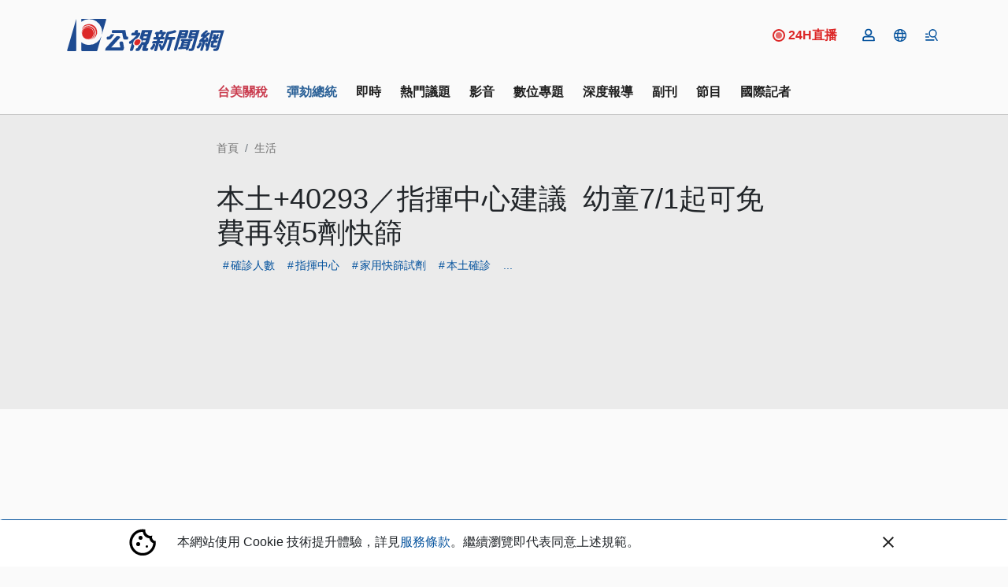

--- FILE ---
content_type: text/html; charset=UTF-8
request_url: https://news.pts.org.tw/article/587327
body_size: 2261
content:
<!DOCTYPE html>
<html lang="en">
<head>
    <meta charset="utf-8">
    <meta name="viewport" content="width=device-width, initial-scale=1">
    <title></title>
    <style>
        body {
            font-family: "Arial";
        }
    </style>
    <script type="text/javascript">
    window.awsWafCookieDomainList = [];
    window.gokuProps = {
"key":"AQIDAHjcYu/GjX+QlghicBgQ/7bFaQZ+m5FKCMDnO+vTbNg96AH8rhIMJ+z/0ZlnwNGCUsFTAAAAfjB8BgkqhkiG9w0BBwagbzBtAgEAMGgGCSqGSIb3DQEHATAeBglghkgBZQMEAS4wEQQM0xF1depSHZO07bzbAgEQgDtkDWjfu/iA1FFovrm1DbICsUAV04yfVyp7MT61DYp7EWM6jDnLUg9RkBp27QieKrX3EpH4gWzcP8WQoA==",
          "iv":"D549xQFZEwAAAS7L",
          "context":"JhGWQ+SM/DBfvCz8esoouxv8RmFm869mPfb5+S9N3X9oGzqL3iEneukMuPcYLF96JPCwcQ32tPUmrv5nciPHUG34g0fbSHWR8BtTg6nlXaVrKe8ZxL4EnxKZc3diZV/070mG3Nmm6NWDHoJuYiNLCLE1L/Vl1phP1GhkWvaI/vjil3qVQROedZrde6ZLDN0RCAGhzfOZyVg5pPUj+kkBP4P2mxR862C9m4MrLQNej5UkamOU+CG+88vt6UXtfdlLZvWZCEZ/g4X5N4dSqnDCELT/1oPyR/G0OxmcGMXgoEZe2k3R7dv/3GGB7maAENeWAZkhIkGKwIfraXEySvJv5T7PVzUbpN0/s7q//XA8tvKUQpkOVALTrJCj52G/aD5nuPfB/LabUqgbXxqeYYlQzYF8DgCHPjCxk37pJr5OUGfEkvdf4RgYepSlitkkmUMNTEkoPLiCKCvGgiw5iSTAyWRQIcC9QYn9RFFx1XRWNwoTTf2FHESgCfzdHUmyhS9S5Hr2oOmGecbZdM+qWqCh4RT3+t31lsDjsZMJwK6TqScE2GtJ1aJ5I/CZ0OqPzmj/FbZ4QaVr/7IJIOcIQJfgSMCHuXs7064Etlo59RiRa3YPhgEtBAURP/RWOcrrAvd5wtTL7S2sV77s3CnSZoEMLjp/KbI//Z2fuNbMuHq/JEBQexi7HshK356OeJXRkRGEBUWQ8At9XhHG4vPhMNuPGAtK/5T7sXuscFflSE+JGclZbfVpvnocOnFKIdIQ6zMfbRzqRFd2yAGtssaX1Z5TfrzSBNp3m6q3Yg=="
};
    </script>
    <script src="https://45d8a39da25b.9d77550e.us-east-2.token.awswaf.com/45d8a39da25b/f89a1a1406b5/f58b457ba4ae/challenge.js"></script>
</head>
<body>
    <div id="challenge-container"></div>
    <script type="text/javascript">
        AwsWafIntegration.saveReferrer();
        AwsWafIntegration.checkForceRefresh().then((forceRefresh) => {
            if (forceRefresh) {
                AwsWafIntegration.forceRefreshToken().then(() => {
                    window.location.reload(true);
                });
            } else {
                AwsWafIntegration.getToken().then(() => {
                    window.location.reload(true);
                });
            }
        });
    </script>
    <noscript>
        <h1>JavaScript is disabled</h1>
        In order to continue, we need to verify that you're not a robot.
        This requires JavaScript. Enable JavaScript and then reload the page.
    </noscript>
</body>
</html>

--- FILE ---
content_type: image/svg+xml
request_url: https://news.pts.org.tw/images/icon_cookie.svg
body_size: 847
content:
<svg xmlns="http://www.w3.org/2000/svg" width="40" height="40">
    <g data-name="Group 9787">
        <path data-name="Rectangle 2110" style="fill:none" d="M0 0h40v40H0z"/>
    </g>
    <g data-name="Group 9789">
        <g data-name="Group 9788" transform="translate(3.36 3.555)">
            <circle data-name="Ellipse 500" cx="2.5" cy="2.5" r="2.5" transform="translate(11.64 8.445)"/>
            <circle data-name="Ellipse 501" cx="2.5" cy="2.5" r="2.5" transform="translate(8.64 16.445)"/>
            <circle data-name="Ellipse 502" cx="1.5" cy="1.5" r="1.5" transform="translate(20.64 20.445)"/>
            <path data-name="Path 3065" d="M33.521 15.149a5.036 5.036 0 0 1-4.5-7.091A6.693 6.693 0 0 1 20.3.396C8.586-2.074 0 7.453 0 16.846a16.8 16.8 0 1 0 33.521-1.7zM16.8 30.288A13.46 13.46 0 0 1 3.36 16.846c0-5.562 4.587-13.744 13.576-13.476a10.059 10.059 0 0 0 8.384 8.3 8.492 8.492 0 0 0 4.906 6.1A13.481 13.481 0 0 1 16.8 30.288z"/>
        </g>
    </g>
</svg>
